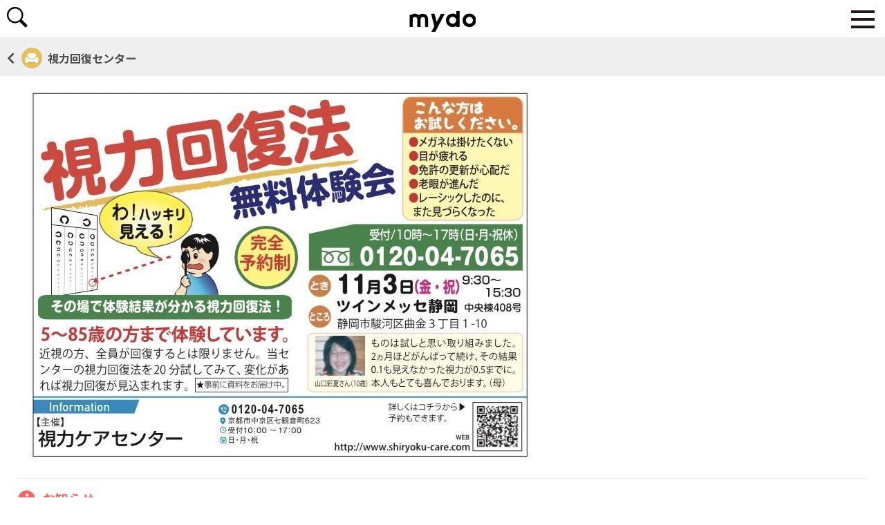

--- FILE ---
content_type: text/html; charset=UTF-8
request_url: https://m-mydo.jp/shop/shop/1006178
body_size: 5770
content:
<!DOCTYPE html>
<html>

<head>
	<meta charset="utf-8">
	<meta name="viewport" content="width=device-width, user-scalable=yes, maximum-scale=1.0, minimum-scale=1.0">
	<meta name="description" content="">
	<meta name="keywords" content="">
	<link rel="stylesheet" href="https://use.fontawesome.com/releases/v5.6.3/css/all.css" integrity="sha384-UHRtZLI+pbxtHCWp1t77Bi1L4ZtiqrqD80Kn4Z8NTSRyMA2Fd33n5dQ8lWUE00s/" crossorigin="anonymous">
	<link rel="stylesheet" href="/css/style.css"/>	<script type="text/javascript" src="https://ajax.googleapis.com/ajax/libs/jquery/1.12.4/jquery.min.js"></script>
	<script src="/js/smpMenu.js"></script>	<link href="https://fonts.googleapis.com/css?family=Noto+Sans+JP:100,300,400,500,700,900&display=swap" rel="stylesheet">
	<title>mydoモバイル</title>
</head>

<body>
		<header>
		<!--<div class="count">2</div>-->
		<div class="inner">
			<div id="mobile-head">
				<div class="search"><a href="/shop/search"><img src="/img/icon-search.svg" alt="検索"/></a></div>
				<h1 class="logo"><a href="https://m-mydo.jp/"><img src="/img/logo-mydo.svg" alt="mydo"/></a></h1>
				<div id="nav-toggle">
					<div>
						<span></span>
						<span></span>
						<span></span>
					</div>
				</div>
			</div>
			<nav id="global-nav">
				<ul class="menu cf">
					<li><a href="https://m-mydo.jp/">
							<div class="icon"><img src="/img/icon-home.svg" alt="ホーム"/></div>
							<p class="txt">ホーム</p>
						</a></li>
					<li><a href="/present">
							<div class="icon"><img src="/img/icon-present.svg" alt="プレゼント"/></div>
							<p class="txt">プレゼント</p>
						</a></li>
					<li>
						<!--<div class="count">2</div>--><a href="/member/top">
							<div class="icon"><img src="/img/icon-member.svg" alt="マイページ"/></div>
							<p class="txt">マイページ</p>
						</a></li>
					<li><a href="/pages/friend?share_url=https%3A%2F%2Fm-mydo.jp%2Fshop%2Fshop%2F1006178">
							<div class="icon"><img src="/img/icon-share.svg" alt="シェア"/></div>
							<p class="txt">シェア</p>
						</a></li>
				</ul>
				<div class="ttl">カテゴリー別</div>
				<ul class="cat cf">
					<li><a href="/shop/area/1">
							<div class="icon"><img src="/img/icon-mygule.svg" alt="まいぐる"/></div>
							<p class="txt">まいぐる</p>
						</a></li>
					<li><a href="/shop/area/3">
							<div class="icon"><img src="/img/icon-estate.svg" alt="エステ・整体"/></div>
							<p class="txt">エステ</p>
						</a></li>
					<li><a href="/shop/area/2">
							<div class="icon"><img src="/img/icon-biyou.svg" alt="美容室"/></div>
							<p class="txt">美容(ヘア)</p>
						</a></li>
					<li><a href="/shop/area/7">
							<div class="icon"><img src="/img/icon-kurashi.svg" alt="暮らし"/></div>
							<p class="txt">暮らし</p>
						</a></li>
					<li><a href="/shop/area/5">
							<div class="icon"><img src="/img/icon-school.svg" alt="スクール"/></div>
							<p class="txt">スクール</p>
						</a></li>
					<li><a href="/event/list">
							<div class="icon"><img src="/img/icon-event.svg" alt="イベント"/></div>
							<p class="txt">イベント</p>
						</a></li>
					<li><a href="/sponavi">
						<div class="icon"><img src="/img/icon-spot.svg" alt="スポナビ"/></div>
						<p class="txt">新店情報(スポナビ)</p>
					</a></li>
					<!-- TODO(2021/05/21)まいぐる調査隊を表示させるためにカテゴリー入れ替え -->
					<!-- <li><a href="/joboffer/area">
							<div class="icon"><img src="/img/icon-recruit.svg" alt="求人"/></div>
							<p class="txt">求人</p>
						</a></li> -->
					<li><a href="/mygour">
							<div class="icon"><img src="/img/icon-chousatai.svg" alt="まいぐる調査隊"/></div>
							<p class="txt">まいぐる調査隊</p>
						</a></li>
					<li><a href="/rss/area">
							<div class="icon"><img src="/img/icon-info.svg" alt="行政インフォ"/></div>
							<p class="txt">行政インフォ</p>
						</a></li>
					<li><a href="/member/regist-start">
							<div class="icon"><img src="/img/icon-member.svg" alt="会員登録"/></div>
							<p class="txt">会員登録</p>
						</a></li>
				</ul>
				<div class="f-menu"><a href="/pages/notice">利用規約</a>　<a href="/pages/privacy">プライバシーポリシー</a></div>
			</nav>
		</div>
		<!--top-head-->
	</header>
		

<h2 class="backttl2">
	<i class="fas fa-chevron-left"></i><span class="icon-type1">
									<img src="/img/icon-kurashi.svg" alt="暮らし"/>						</span><span class="ttl">視力回復センター</span>
	<a href="https://m-mydo.jp/" class="blockLink">戻る</a>
</h2>
<div class="content">

	<div id="shop-detail">
					<div class="photo"><img src="https://m-mydo.jp/img/photo/logo/pic/1006178.jpg?20231031095936" alt="" /></div>
				<hr>

					<p><span class="oshirase-icon"><img src="/img/icon-i.svg" alt=""/>			</span><span class="oshiraseTTL">お知らせ</span></p>
			<h3>視力回復法無料体験会開催！
メガネはかけたくない、目が疲れる、免許の更新が心配だなど視力に不安や悩みのr方はお試しください！</h3>
		
		<!-- 店舗紹介1 -->
				
		<!-- 店舗紹介2 -->
				
		<!-- 店舗紹介3 -->
				
		
		<hr>
		<h4>営業時間</h4>
		<p>
										</p>

		<hr>
		<h4>休日</h4>
		<p></p>
		<hr>
		<h4>アクセス</h4>
		<p></p>
		<p></p>
		
		<!-- データベース内に画像ファイルが存在かつ画像データがフォルダ内にある時にMAPへのリンクが表示-->
										
		<hr>
		<h4>お店よりひと言</h4>
		<p></p>
	</div>


</div>		<footer><a href="/pages/notice">利用規約</a>　<a href="/pages/privacy">プライバシーポリシー</a></footer>
	</body>

</html>

--- FILE ---
content_type: text/css
request_url: https://m-mydo.jp/css/style.css
body_size: 123
content:
@charset "utf-8";
/* CSS Document */

@import url("common.css");
@import url("page.css");
@import url("form.css");



--- FILE ---
content_type: text/css
request_url: https://m-mydo.jp/css/common.css
body_size: 9249
content:
@charset "utf-8";
/* CSS Document */
html{
    font-size: 62.5%;
}

body{margin: 0; padding: 0;font-family: 'Noto Sans JP', sans-serif; font-weight: 700;
    font-size:1.6rem;/* 16px*/
    line-height: 2;}

.cf:before,.cf:after{content:"";display:block;overflow:hidden;}
.cf:after{clear:both;}
.cf{zoom:1;}

img{
	max-width: 100%;
	height: auto;
	vertical-align: bottom;
}

*, *:before, *:after {
    -webkit-box-sizing: border-box;
       -moz-box-sizing: border-box;
         -o-box-sizing: border-box;
        -ms-box-sizing: border-box;
            box-sizing: border-box;
}

ul{margin: 0 0; padding: 0; list-style: none;
	display:-webkit-box;
    display:-moz-box;
    display:-ms-flexbox;
    display:-webkit-flex;
    display:-moz-flex;
    display:flex;
    -webkit-box-lines:multiple;
    -moz-box-lines:multiple;
    -webkit-flex-wrap:wrap;
    -moz-flex-wrap:wrap;
    -ms-flex-wrap:wrap;
    flex-wrap:wrap;}

a{text-decoration: none; color: #000;}

hr {
border-width: 1px 0px 0px 0px;
border-style: solid;
border-color: #efefef;
height: 1px;
margin: 15px 0;
}

.mt5{margin-top: 5px!important;}
.mt10{margin-top: 5px!important;}
.mt20{margin-top: 20px!important;}

.center{text-align: center;}

.content{margin: 0 2%;}

/* button
--------------------------------------*/
.btnBOX{text-align: center; margin: 40px 0;}
.btnBOX2{text-align: center; margin: 20px 0;}
.btnBOX3{text-align: center; margin: 5px 0;}

.btn01 {
	font-size: 85%;
    color: #626262;
    position: relative;
    z-index: 1;
    display: inline-block;
    min-width: 40%;
    padding: 4px 10px;
    overflow: hidden;
    text-align: center;
    background: #fff;
    box-sizing: border-box;
    border: solid 2px #626262;
	border-radius: 8px;
}

.btn01::before {
    content: "";
    position: absolute;
    top: 0;
    right: 100%;
    z-index: -1;
    width: 100%;
    height: 100%;
    background-color: #626262;
    transition: right 0.3s;
}

.btn01:hover {
    text-decoration: none;
    color: #fff;
}

.btn01:hover::before {
    right: 0;
}

.btn-form {
    color: #fff;
    position: relative;
    z-index: 1;
    display: inline-block;
    min-width: 75%;
    padding: 10px 0;
    overflow: hidden;
    text-align: center;
    background: #f86464;
    box-sizing: border-box;
	border-radius: 8px;
}

.btn-form::before {
content: "";
position: absolute;
top: 0;
right: 100%;
z-index: -1;
width: 100%;
height: 100%;
background-color: #F63C3C;
transition: right 0.3s;
}

.btn-form:hover {
    text-decoration: none;
    color: #fff;
}

.btn-form:hover::before {
    right: 0;
}

.btn02 {
    color: #fff;
	background: #1072e3;
    position: relative;
    z-index: 1;
    display: inline-block;
    width: 40%;
    padding: 10px 10px;
    overflow: hidden;
    text-align: center;
    box-sizing: border-box;
	border-radius: 2px;
}

.btn02::before {
    content: "";
    position: absolute;
    top: 0;
    right: 100%;
    z-index: -1;
    width: 100%;
    height: 100%;
    background-color: #1072e3;
    transition: right 0.3s;
}

.btn02:hover {
    text-decoration: none;
    color: #fff;
}

.btn02:hover::before {
    right: 0;
}

.btn03 {
    color: #fff;
	background: #eb5b18;
    position: relative;
    z-index: 1;
    display: inline-block;
    width: 80%;
    padding: 15px 10px;
    overflow: hidden;
    text-align: center;
    box-sizing: border-box;
	border-radius: 50px;
	font-size: 110%;
	font-weight: 700;
}



.blockLink {
    position: absolute;
    top: 0;
    left: 0;
    width: 100%;
    height: 100%;
    opacity: 0;
    transition: 0.3s ease all;
    z-index: 10;
}

.f-nav{text-align: center; margin: 15px 0;}
.f-nav a{text-decoration: underline;}



.menu ul{border-bottom: solid 1px #efefef;border-right: solid 1px #efefef; margin-top: -1px;}
.menu ul li{border-top: solid 1px #efefef;border-left: solid 1px #efefef;text-align: center; width: 20%;}
.menu ul li a{display: block; padding: 5px 0;}
.menu ul li .icon{width: 60%; margin: auto;}
.menu ul li p.txt{color: #626262; font-size: 10px; margin: 0;line-height: 1em;  margin-top: 5px;}

.h-tag{margin: 1px 0 10px;}
.h-tag ul.type1 li{width: 33.333%;border-right:solid #fff 2px; background:  #efefef; color: #626262; text-align: center;font-size: 85%;}
.h-tag ul.type1 li:last-child{border-right: none;}
.h-tag ul.type1 li a{display: block; padding: 10px 0; color: #626262;}
.h-tag ul.type1 li.on{background: #f5a240; color: #fff; padding: 10px 0;}

ul.tag-type2{margin-top:1px;}
ul.tag-type2 li{width: 50%;border-right:solid #fff 2px; background:  #efefef; color: #626262; text-align: center;font-size: 85%;}
ul.tag-type2 li:last-child{border-right: none;}
ul.tag-type2 li a{display: block; padding: 10px 0; color: #626262;}
ul.tag-type2 li.on{background: #f5a240; color: #fff; padding: 10px 0;}

/*スマホ用の上部メニュー
--------------------------------------*/

.inner {position: relative;padding: 0;}
.inner:after {content: "";clear: both; display: block;}


header {
	margin: 0;
	line-height: 1;
	z-index: 99999;
	width: 100%;
	padding: 0px;
	position: relative;
}

header .count{
	position: absolute;
	z-index: 999999;
	top:5px;
	right: 10px;
    background: #eb5b18;
	color: #fff;
	font-size: 60%;
    height: 20px;
    width: 20px;
    border-radius: 50%;
    text-align: center;
    display: flex;
    align-items: center;
    justify-content: center;
}

header.fixed .logo, header .logo {
position: absolute;
top: 50%;
left: 50%;
 -webkit-transform: translate(-50%, -50%); /* Safari用 */
 transform: translate(-50%, -50%);
margin: 3px 0 0;
}
header .logo img{
	width: auto;
	height: 30px;
}
header .search{
	position: absolute;
	top:10px;
	left:10px;
}
header .search img{height: 30px; width: auto;}

header .share-icon{
	position: absolute;
	top:10px;
	right:20px;
}
header .share-icon img{height: 35px; width: auto;}


#mobile-head {
	width: 100%;
	height: 55px;
	z-index: 999;
	position: relative;
	background-color: #fff;
	border-bottom: solid 1px #efefef;
}

#global-nav {
	position: absolute;
	/* 開いてないときは画面外に配置 */
	top: -750px;
	background: #fff;
	width: 100%;
 height: 85vh;
	-webkit-transition: .5s ease-in-out;
	-moz-transition: .5s ease-in-out;
	transition: .5s ease-in-out;
	padding-top: 2%;
	padding-right: 0;
	padding-bottom: 2%;
	padding-left: 0;
	opacity: 1;
	overflow-y: scroll;
	border-bottom: 5px solid #231815;
	z-index: 98;
}
#global-nav .ttl{background: #efefef; padding: 8px;color: #626262; font-size: 90%; }
#global-nav ul.cat, #global-nav li{margin: 0px;	padding: 0px;}
#global-nav ul.menu{margin: 10px 0;}
#global-nav ul.menu li{text-align: center; width: 25%; position: relative;}
#global-nav ul.menu li a{display: block; padding: 5px 0;}
#global-nav ul.menu li .icon{width: 60%; margin: auto;}
#global-nav ul.menu li p.txt{color: #626262; font-size: 11px; margin: 5px 0 0;line-height: 1em; }
#global-nav ul.cat{border-bottom: solid 1px #efefef;border-right: solid 1px #efefef; margin-top: -1px;}
#global-nav ul.cat li{border-top: solid 1px #efefef;border-left: solid 1px #efefef;text-align: center; width: 20%;}
#global-nav ul.cat li a{display: block; padding: 5px 0;}
#global-nav ul.cat li .icon{width: 60%; margin: auto;}
#global-nav ul.cat li p.txt{color: #626262; font-size: 10px; margin: 0;line-height: 1em; margin: 5px 0 0;}
#global-nav ul .count{
	position: absolute;
	z-index: 999999;
	top:5px;
	right: 10px;
    background: #eb5b18;
	color: #fff;
	font-size: 60%;
    height: 20px;
    width: 20px;
    border-radius: 50%;
    text-align: center;
    display: flex;
    align-items: center;
    justify-content: center;
}

#global-nav .f-menu{
	position: absolute; bottom: 55px; left: 20px;
	font-size: 90%;
}
#global-nav .f-menu a{color: #000; text-decoration: underline;font-weight: 300;}

/* Toggle Button */
#nav-toggle {
    display: block;
    position: absolute;
    right: 15px;
    top: 15px;
    width: 34px;
    height: 36px;
    cursor: pointer;
    z-index: 99999;
}
#nav-toggle div {
    position: relative;
}
#nav-toggle span {
	display: block;
	position: absolute;
	height: 4px;
	width: 100%;
	left: 0;
	-webkit-transition: .35s ease-in-out;
	-moz-transition: .35s ease-in-out;
	transition: .35s ease-in-out;
	background-color: #231815;
}
#nav-toggle span:nth-child(1) {top: 0;}
#nav-toggle span:nth-child(2) {top: 11px;}
#nav-toggle span:nth-child(3) {top: 22px;}


/* #nav-toggle 切り替えアニメーション */
    .open #nav-toggle span:nth-child(1) {
        top: 11px;
        -webkit-transform: rotate(315deg);
        -moz-transform: rotate(315deg);
        transform: rotate(315deg);
    }
    .open #nav-toggle span:nth-child(2) {
        width: 0;
        left: 50%;
    }
    .open #nav-toggle span:nth-child(3) {
        top: 11px;
        -webkit-transform: rotate(-315deg);
        -moz-transform: rotate(-315deg);
        transform: rotate(-315deg);
    }
    /* #global-nav スライドアニメーション */
    .open #global-nav {
        /* #global-nav top + #mobile-head height */
        -moz-transform: translateY(800px);
        -webkit-transform: translateY(800px);
        transform: translateY(800px);
    }

footer{padding: 30px 15px 10px;font-size: 85%; text-align: center;}
footer a{color: #000; text-decoration: underline;font-weight: 300;}


--- FILE ---
content_type: text/css
request_url: https://m-mydo.jp/css/page.css
body_size: 13700
content:
@charset "utf-8";
/* CSS Document */

h2.pagettl{background: #efefef; color: #4d4d4d; text-align: center; padding: 12px; margin: 0;font-size:2rem;}

h2.backttl{background: #efefef; color: #4d4d4d; padding: 8px 12px; margin: 0;font-size:1.8rem;}
h2.backttl i{display: inline-block; margin-right: 10px; vertical-align: middle; font-weight: 500;}
h2.backttl .ttl{display: inline-block;vertical-align:baseline; vertical-align: middle; font-size: 92%;}

h2.backttl2{background: #efefef; color: #4d4d4d; padding: 8px 10px 10px; margin: 0;font-size:1.8rem; position: relative;}
h2.backttl2 i{display: inline-block; margin-right: 10px; vertical-align: middle; font-weight: 900;}
h2.backttl2 .icon-type1{display: inline-block; margin-right: 8px; vertical-align: top; width: 30px;}
h2.backttl2 .ttl{display: inline-block; vertical-align: middle; font-size: 90%;}

.header-bnr{}
.beader-bnr-mygur{background:#451314; text-align: center; color: #fff; line-height: 1.4em; font-size: 90%; padding: 10px 0;}

.thanks-comment{padding: 50px 0;text-align: center;}

.infomation{margin:10px 5% 0;}
.infomation .date{text-align: right; color: #a3a3a3; font-weight: 500; font-size: 85%;}
.infomation .info-ttl{padding: 20px 0; line-height: 1.6em; font-size: 105%;}
.infomation p{color: #4d4d4d; font-size: 93%; font-weight: 500;}

.search-list{}
.search-list ul li{border-bottom: solid 1px #efefef; width: 100%;}
.search-list ul li a{
	display: block;
	padding: 8px 10px;
	background-image: url("../img/icon-right.svg");
	background-size: 10px;
	background-repeat: no-repeat;
	background-position: right 10px center;
	font-size: 90%;;
}


.listbox{margin: 10px 0;}

 ul.list-type1 .top-line{border-top: solid 1px #efefef;}
 ul.list-type1 li{border-bottom: solid 1px #efefef;position: relative; padding: 10px 0; width: 100%;}
 ul.list-type1 .new{position: absolute; top:0; right:0; width: 55px;}
 ul.list-type1 .new-txt{position: absolute; top:10px; right:10px; font-size: 70%;color:#4d4d4d;}
 ul.list-type1 .icon {display: inline-block; vertical-align: top; width: 30px;}
 ul.list-type1 .shop{line-height: 1.2em; font-size: 95%;display: inline-block; vertical-align: middle;}
 ul.list-type1 .shop b{color: #4d4d4d; font-size: 70%; display: block;margin-left: 2px;}
 ul.list-type1 .photo{display:table-cell; width: 30%; padding-right: 2%; vertical-align: middle;}
 ul.list-type1 .photo-large{width: 100%;}
 ul.list-type1 .txtBOX{display:table-cell; vertical-align: top;}
 ul.list-type1 .txtBOX-A{display:table-cell; vertical-align: middle;}
 ul.list-type1 .ttl{line-height: 1.4em; margin-bottom: 5px;}
 ul.list-type1 .ttl-A{line-height: 1.4em; margin-top: 5px;}
 ul.list-type1 .coupon{color: #eb5b18; line-height: 1.2em; font-size: 70%;display: inline-block; vertical-align: middle;width: 78%;}
 ul.list-type1 .coupon-icon {display: inline-block; vertical-align: middle; width: 19%;}
ul.list-type1 .txt-type1{font-size: 80%; font-weight: 500; line-height: 1.2em;}
ul.list-type1 .txt-type2{font-size: 65%; font-weight: 300; line-height: 1.2em;}
ul.list-type1 .txt-type3{font-size: 95%; color:#eb5b18; line-height: 1.2em;}


ul.list-type2 li{position: relative; padding: 0 0 20px; width: 31%; float: left; margin-right: 3.5%;justify-content: center;}
ul.list-type2 li:nth-child(3n){margin-right: 0;}
ul.list-type2 .photo{margin-bottom: 3px;}
ul.list-type2 .areaBOX{background: #4d4d4d; text-align: center; color: #fff; font-size: 90%; margin-bottom: 5px;}
ul.list-type2 .ttl{line-height: 1.2em; text-align: center; font-size: 90%; font-weight: 500;}




#shop-detail{}
#shop-detail .oshiraseTTL{color: #f86464;display: inline-block; font-weight: 700; font-size: 120%;vertical-align: middle;}
#shop-detail .oshirase-icon{display: inline-block; width: 25px; margin-right: 10px; vertical-align: middle;}
#shop-detail h3{margin: 5px 0 2px;font-size:1.6rem;/* 16px*/ line-height: 1.5em;}
#shop-detail h4{margin: 5px 0 2px;font-size:1.6rem;/* 16px*/}
#shop-detail .photo{margin: 10px 0;}
#shop-detail .comment{color: #4d4d4d; font-weight: 400; margin: 5px 0; line-height: 1.8em;}
#shop-detail p{color:#626262; font-weight: 400; margin: 5px 0; line-height: 1.6em;}
#shop-detail .shop-tel a{color: #1072e3; font-size: 150%; text-decoration: underline;}

#coupon{margin: 20px 0}
#coupon .shop-nemu{text-align: center; font-size: 120%; margin: 20px;}
#coupon .first-comment{line-height: 1.5em; font-size: 95%;}
#coupon .couponTTLback{background: #eb5b18; text-align: center;}
#coupon .couponTTL{color: #fff; font-size: 120%; padding: 5px 0;
	position: relative;
	display: inline-block;
	vertical-align: top;
}
#coupon .couponTTL::before{
	content:"";
	display:block;
	width:2px;
	height:25px;
	background:#fff;
	position:absolute;
	bottom:10px;
	left:-25px;
	-ms-transform:rotate(-30deg);
	-webkit-transform:rotate(-30deg);
	-moz-transform:rotate(-30deg);
	transform:rotate(-30deg);
}
#coupon .couponTTL::after{
	content:"";
	display:block;
	width:2px;
	height:25px;
	background:#fff;
	position:absolute;
	bottom:10px;
	right:-25px;
	-ms-transform:rotate(30deg);	-webkit-transform:rotate(30deg);
	-moz-transform:rotate(30deg);
	transform:rotate(30deg);
}
#coupon .couponBOX{border: solid 2px #eb5b18; padding: 20px;}

#coupon .sub-ttl{color: #eb5b18; line-height: 1.4em; margin-bottom: 10px; font-size: 103%;}
#coupon p{font-size: 90%; line-height: 1.4em; color: #262626;}


#h-nav ul.menu{margin: 10px 0 30px;}
#h-nav ul.menu li{text-align: center; width: 25%; position: relative;}s
#h-nav ul.menu li a{display: block; padding: 5px 0;}
#h-nav ul.menu li .icon{width: 60%; margin: auto;}
#h-nav ul.menu li p.txt{color: #626262; font-size: 11px; margin: 5px 00;line-height: 1em; }

#member h3{
	font-size:1.6rem;/* 16px*/
	margin: 10px;}
#member ul.info{}
#member ul.info .midoku{color: #fff; background: #eb5b18; font-size: 70%; text-align: center; border-radius: 8px; display: inline-block; padding: 0 4px; width: 10%; vertical-align: middle;}
#member ul.info .kidoku{color: #fff; background: #a3a3a3; font-size: 70%; text-align: center; border-radius: 8px; display: inline-block; padding: 0 4px; width: 10%; vertical-align: middle;}
#member ul.info .date{text-align: right; color: #a3a3a3; font-weight: 500; font-size: 90%; display: block;}
#member ul.info .info-ttl{padding: 0; line-height: 1.6em; display: inline-block; width: 85%; vertical-align: middle; font-size: 95%;margin-left: 5px; }
#member ul.info li{border-top: solid 1px #efefef; width: 100%;}
#member ul.info li:last-child{border-bottom: solid 1px #efefef; width: 100%;}
#member ul.info li a{
	display: block;
	padding: 6px 20px 6px 6px;
	background-image: url("../img/icon-right.svg");
	background-size: 10px;
	background-repeat: no-repeat;
	background-position: right 8px center;
	font-size: 90%;;
}

#present{ }
#present a{text-decoration: underline;}
#present h3{
margin: 0 3px 10px;
background-image: url(../img/icon-present2.svg);
background-repeat: no-repeat;
background-position: left center;
	background-size: 18px;
	padding-left: 30px;
	line-height: 1.5em;
}
#present p{text-align: center;color: #626262; font-weight: 400;font-size: 90%; margin: 5px 0;}
#present .btn{margin: 20px auto; width: 90%;}
#present .photo{text-align: center; margin: 15px 5%;}
#present .presentTTL{line-height: 1.2em;margin-bottom: 5px;}
#present .presentTTL-sub{font-size: 90%; color: #626262; font-weight: 500;}
#present .number{color:#f86464; border-top: solid 1px #f86464; border-bottom: solid 1px #f86464; padding: 0 10px;}
#present .presentBOX{margin: 15px 0; padding: 0 10px; position: relative;}
#present .presentBOX .photo-thum{float: left; width: 30%;}
#present .presentBOX .txtBOX{float: right; width: 68%;}

#present ul.list-present{margin-bottom: 30px; width: 100%; overflow: hidden;}
#present ul.list-present li{position: relative; padding: 0; float: left; width: 32%; margin-right: 2%;justify-content: center;}
#present ul.list-present li:last-child{margin-right: 0;}
#present ul.list-present .number{background: #f86464; color: #fff; padding: 0 5px; font-size: 80%;}
/*#present ul.list-present .photo{margin:5px 3px 3px;}*/

#present ul.list-present .photo {
  width: 100%;  /* トリミングしたい幅 */
  height: 95px;  /* トリミングしたい高さ */
  overflow: hidden;
  position: relative;
margin: 2px 0!important;
}
#present ul.list-present .photo img {
  position: absolute;
  top: 50%;
  left: 50%;
  -webkit-transform: translate(-50%, -50%);
  -ms-transform: translate(-50%, -50%);
  transform: translate(-50%, -50%);
  max-width: 100%;
  max-height: 100%;
  width: auto;
  height: auto;
}

#present ul.list-present .ttl{line-height: 1.2em; font-size: 80%; margin: 3px 3px 5px; font-weight: 500;}
#present ul.list-present .ttl-sub{font-size: 70%; border-top:solid 1px #a3a3a3; margin: 0 3px; font-weight: 500;}


/* 2020.01.10追加 */

#event{}
#event .event-search{
    padding: 10px 3%;
    background-color: #FFFAEB;
}
#event .event-search table{}
#event .event-search th{font-size: 90%; font-weight: 500; width: 100px; text-align: right; padding-right: 5px;}
#event ul.event-list li{border-bottom: solid 1px #efefef;position: relative; padding: 5px 2% 12px; width: 100%;}
#event ul.event-list .ttl{line-height: 1.4em;font-size: 110%;}
#event ul.event-list .sub-ttl{line-height: 1.4em; margin-bottom: 7px; font-size: 85%;}
#event ul.event-list .area{display: inline-block;border-radius: 2px; font-size:11px; color: #fff; padding: 2px 5px 2px; line-height: 1.4em; vertical-align:middle; font-weight: 500;}
#event ul.event-list .detail p{margin: 0; padding: 0; font-size: 80%; font-weight: 500; line-height: 1.4em;}

#event-detail{margin-top: 10px;}
#event-detail .area{display: inline-block;border-radius: 2px; font-size:11px; color: #fff; padding: 2px 5px 2px; line-height: 1.4em; vertical-align:middle; font-weight: 500;margin-bottom: 5px;}
#event-detail h2.event-ttl{margin: 5px 0 2px;font-size:2rem;/* 20px*/ line-height: 1.5em; margin-bottom: 10px;}
#event-detail h3.sub-ttl{margin: 0;font-size:14px; line-height: 1.2em;}
#event-detail h4{margin: 5px 0 2px;font-size:16px}
#event-detail .comment{color: #4d4d4d; font-weight: 400; margin: 5px 0; line-height: 1.8em; font-size: 90%; border: solid 1px #ccc; padding: 10px; border-radius: 5px;}
#event-detail p{color:#626262; font-weight: 400; margin: 5px 0; line-height: 1.6em;}
#event-detail .tel a{font-size: 150%;}
#event-detail .add{display: block; font-size: 90%;}
#event-detail a{color: #1072e3; text-decoration: underline;}

#administration{}
#administration li{ padding: 15px 2%!important;}
.rss-date{display: block;color: #4d4d4d; font-size: 80%; line-height: 1em; margin-bottom: 5px;}
.rss-ttl{display: block; line-height: 1.2em;}

#recruit ul.recruit-list li{border-bottom: solid 1px #efefef;position: relative; padding: 10px 2%; width: 100%;}
#recruit ul.recruit-list li p{margin: 0; padding: 0; font-size: 80%; font-weight: 500; line-height: 1.4em;}
#recruit .photo{float: left; width: 30%; padding-right: 1%; vertical-align: middle;}
#recruit .infoBOX{float: right; width: 69%;}
#recruit .youken{display: inline-block;border-radius: 2px; font-size:11px; color: #fff; padding: 1px 2px 1px; line-height: 1.4em; vertical-align:middle; font-weight: 500;margin-right: 3px;}
#recruit i{color: #999;}
#recruit h2.ttl{
    margin: 0;
    font-size: 1.5rem;
    line-height: 1.4em;
    margin: 4px 0;
}
#recruit .subttl{margin: 0;font-size:12px; line-height: 1.2em;margin-bottom: 5px!important;}
#recruit .box1{font-size: 95%; font-weight: 500;}
#recruit .area{display: inline-block;margin-right: 5px;}
#recruit .company{display: inline-block;}
#recruit .money{font-size: 80%!important;color: #444;}
#recruit .location{font-size: 80%!important;color: #444;}


#recruit-detail{margin: 10px 2% 0;}
#recruit-detail p{margin: 0; padding: 0; font-size: 90%; font-weight: 500; line-height: 1.4em;}
#recruit-detail i{color: #999;}
#recruit-detail h2.ttl{
	display: inline-block;
    margin: 0;
    font-size: 1.8rem;
    line-height: 1.4em;
	vertical-align: middle;
}
#recruit-detail .subttl{margin: 0;font-size:13px; line-height: 1.2em;margin: 5px 0 0!important;}
#recruit-detail .youken{display: inline-block;border-radius: 2px; font-size:12px; color: #fff; padding: 2px 3px; line-height: 1em; font-weight: 500;margin-right: 3px; margin-top: 2px;vertical-align:middle;}
#recruit-detail .photo{margin: 10px 0; text-align: center;}
#recruit-detail .area{display: inline-block;margin-right: 5px; font-weight: 500;}
#recruit-detail .company{display: inline-block;font-weight: 500;margin-left: 5px;}
#recruit-detail .item-name{font-size: 80%;background: #EE9A51; padding: 5px 10px; color: #fff;}
#recruit-detail .TXTbox{padding: 10px;}
#recruit-detail .saiyo{padding: 10px 20px;background-color: #fafafa; margin: 10px 0;}
#recruit-detail .saiyo .item{color: #444; font-size: 90%;}

#recruit-detail table{
	border-bottom: solid 1px #ccc;
	border-right: solid 1px #ccc;
	font-weight: 500;
	margin-bottom: 10px;
}
#recruit-detail th{
    font-size: 80%;    
    padding: 5px;
    background-color: #fafafa;
	border-top: solid 1px #ccc;
	border-left: solid 1px #ccc;
}
#recruit-detail td{
	padding: 5px;
	font-size: 80%;
	border-top: solid 1px #ccc;
	border-left: solid 1px #ccc;}



/* エリアcolor */
.numazu{background: #009BE2;}
.mishima{background: #83CE0D;}
.fuji{background: #C55CC4;}
.miya{background: #93278F;}
.susono{background: #009600;}
.gotemba{background: #FCA100;}
.aoi{background: #EC7FAE;}
.suruga{background: #FC5D2B;}
.shimizu{background: #6F9AD1;}
.other{background: #787878;}

/* 求人color */
.type-a{background: #3E9DD7;}
.type-p{background: #A1B868;}
.type-s{background: #EE9A51;}
.type-k{background: #E75681;}
.type-h{background: #8E90C0;}
.type-o{background: #787878;}



--- FILE ---
content_type: image/svg+xml
request_url: https://m-mydo.jp/img/icon-home.svg
body_size: 1612
content:
<svg xmlns="http://www.w3.org/2000/svg" viewBox="0 0 48 48"><defs><style>.cls-1{fill:#ffe5c6;}.cls-2{fill:none;stroke:#eb5b18;stroke-width:1.2px;}.cls-3{fill:#fff;}.cls-4{fill:#eb5b18;}</style></defs><title>icon-home</title><g id="レイヤー_2" data-name="レイヤー 2"><g id="レイヤー_1-2" data-name="レイヤー 1"><g id="グループ_646" data-name="グループ 646"><g id="楕円形_35-3" data-name="楕円形 35-3"><circle class="cls-1" cx="24" cy="24" r="24"/><circle class="cls-2" cx="24" cy="24" r="23.4"/></g><path id="パス_307" data-name="パス 307" class="cls-3" d="M12,20.16l12.87-9.74,11.94,9.74V37.4H28.25s1.78-10-1.07-11-4.94-2-5.46,0,0,11,0,11H13.2Z"/><g id="グループ_99" data-name="グループ 99"><g id="グループ_13-3" data-name="グループ 13-3"><g id="グループ_10" data-name="グループ 10"><g id="グループ_9" data-name="グループ 9"><path id="パス_3" data-name="パス 3" class="cls-4" d="M40.37,21,25.06,9.76a.86.86,0,0,0-1,0L8.74,21a.84.84,0,0,0-.18,1.17.83.83,0,0,0,1.17.18h0L24.56,11.48,39.38,22.33a.84.84,0,0,0,.49.16.85.85,0,0,0,.67-.34A.83.83,0,0,0,40.39,21Z"/></g></g><g id="グループ_12" data-name="グループ 12"><g id="グループ_11" data-name="グループ 11"><path id="パス_4" data-name="パス 4" class="cls-4" d="M36.31,22.52a.83.83,0,0,0-.84.84V36.72H28.75V29.43a4.2,4.2,0,0,0-8.4,0v7.29h-6.7V23.36a.84.84,0,0,0-1.68,0h0v14.2a.83.83,0,0,0,.84.84H21.2a.84.84,0,0,0,.84-.78s0,0,0-.06V29.43a2.52,2.52,0,0,1,5,0v8.19a.85.85,0,0,0,.84.78h8.4a.84.84,0,0,0,.84-.84V23.36A.85.85,0,0,0,36.31,22.52Z"/></g></g></g></g></g></g></g></svg>

--- FILE ---
content_type: image/svg+xml
request_url: https://m-mydo.jp/img/logo-mydo.svg
body_size: 1255
content:
<svg xmlns="http://www.w3.org/2000/svg" viewBox="0 0 113 35.49"><title>logo-mydo</title><g id="レイヤー_2" data-name="レイヤー 2"><g id="レイヤー_1-2" data-name="レイヤー 1"><path id="パス_43" data-name="パス 43" d="M22.58,4.55a8.94,8.94,0,0,0-4.4,1.14h0s0,0-.07,0a1.48,1.48,0,0,1-.35.19,3.74,3.74,0,0,1-2,.57A4,4,0,0,1,13.87,6a9,9,0,0,0-10.5.5H.61A.66.66,0,0,0,0,7.11V27.16H5.5V14.05a3.78,3.78,0,0,1,7.56-.14V27.16h5.77V14.05a3.79,3.79,0,0,1,7.57-.14V27.16h5.15V13.56a8.94,8.94,0,0,0-8.88-9Z"/><path id="パス_44" data-name="パス 44" d="M101.54,4.24A11.62,11.62,0,1,0,113,16v-.16A11.53,11.53,0,0,0,101.56,4.24Zm.11,17.57a6,6,0,1,1,5.85-6.15v.15a5.91,5.91,0,0,1-5.81,6Z"/><path id="パス_45" data-name="パス 45" d="M84.39,0H80a.6.6,0,0,0-.61.6h0v5.5a11.27,11.27,0,0,0-6.27-1.87A11.53,11.53,0,0,0,61.62,15.83v0A11.53,11.53,0,0,0,73.06,27.47h0a11.36,11.36,0,0,0,6.27-1.88v.88a.59.59,0,0,0,.59.61h4.45a.6.6,0,0,0,.61-.59V.61A.6.6,0,0,0,84.4,0ZM73.23,21.82a6,6,0,0,1,0-12,5.9,5.9,0,0,1,5.85,6v0a5.93,5.93,0,0,1-5.85,6Z"/><path id="パス_46" data-name="パス 46" d="M46.26,18.11c-.07.11-.07.15-.19.15s-.11-.08-.11-.15L42.67,5.39a.87.87,0,0,0-.8-.81H37.59c-.46,0-.92.23-.8.81l5.27,20.66-5,9.44h6.77L59.74,4.66H53.29Z"/></g></g></svg>

--- FILE ---
content_type: image/svg+xml
request_url: https://m-mydo.jp/img/icon-i.svg
body_size: 841
content:
<svg xmlns="http://www.w3.org/2000/svg" viewBox="0 0 36.5 36.5"><defs><style>.cls-1{fill:#f86464;}</style></defs><title>icon-i</title><g id="レイヤー_2" data-name="レイヤー 2"><g id="レイヤー_1-2" data-name="レイヤー 1"><g id="グループ_496" data-name="グループ 496"><path id="パス_92" data-name="パス 92" class="cls-1" d="M18.25,0A18.25,18.25,0,1,0,36.5,18.25,18.25,18.25,0,0,0,18.25,0Zm3.19,26.63c-.74.83-1.17,1.32-2,2.09-1.2,1.14-2.57,1.45-3.65.31-1.52-1.65.11-6.62.14-6.82l.85-4a13.07,13.07,0,0,1-2,1,1,1,0,0,1-1.29-.53.19.19,0,0,1,0-.07,1.11,1.11,0,0,1,.25-1.14,25.46,25.46,0,0,1,2-2c1.2-1.15,2.57-1.46,3.65-.32,1.54,1.63.4,4.34,0,6.25,0,.17-1,4.53-1,4.53a13.68,13.68,0,0,1,2-1,1,1,0,0,1,1.28.53l0,.07A1,1,0,0,1,21.44,26.63Zm-2-14.08A3.11,3.11,0,1,1,22.3,9.18,3.11,3.11,0,0,1,19.48,12.55Z"/></g></g></g></svg>

--- FILE ---
content_type: image/svg+xml
request_url: https://m-mydo.jp/img/icon-spot.svg
body_size: 1087
content:
<svg xmlns="http://www.w3.org/2000/svg" viewBox="0 0 82.45 82.45"><defs><style>.cls-1{isolation:isolate;}.cls-2{fill:#e75681;}.cls-3{opacity:0.6;mix-blend-mode:multiply;}.cls-4{fill:#fff;}</style></defs><title>アセット 9</title><g class="cls-1"><g id="レイヤー_2" data-name="レイヤー 2"><g id="レイヤー_1-2" data-name="レイヤー 1"><circle class="cls-2" cx="41.22" cy="41.22" r="41.22"/><g class="cls-3"><path class="cls-2" d="M32.07,52.41V35.61H21.77A5.43,5.43,0,0,0,16.35,41V57.28a5.44,5.44,0,0,0,5.42,5.42h2.71v8.13l8.13-8.13H46.16a5.44,5.44,0,0,0,5.42-5.42V52.35a2.51,2.51,0,0,1-.55.06ZM65.13,22.06H40.74a5.44,5.44,0,0,0-5.42,5.42V49.15h19l8.13,8.13V49.15h2.71a5.43,5.43,0,0,0,5.42-5.42V27.48A5.44,5.44,0,0,0,65.13,22.06Z"/></g><path class="cls-4" d="M29.51,49.85V33.05H19.21a5.44,5.44,0,0,0-5.42,5.42V54.73a5.44,5.44,0,0,0,5.42,5.42h2.71v8.13l8.13-8.13H43.6A5.44,5.44,0,0,0,49,54.73V49.79a2.48,2.48,0,0,1-.54.06ZM62.57,19.5H38.18a5.44,5.44,0,0,0-5.42,5.42V46.6h19l8.13,8.13V46.6h2.71A5.44,5.44,0,0,0,68,41.18V24.92A5.44,5.44,0,0,0,62.57,19.5Z"/></g></g></g></svg>

--- FILE ---
content_type: image/svg+xml
request_url: https://m-mydo.jp/img/icon-chousatai.svg
body_size: 1076
content:
<svg xmlns="http://www.w3.org/2000/svg" viewBox="0 0 60 60"><defs><style>.cls-1{fill:#ffe764;}.cls-2{fill:#461515;}</style></defs><title>アセット 1</title><g id="レイヤー_2" data-name="レイヤー 2"><g id="レイヤー_1-2" data-name="レイヤー 1"><g id="楕円形_65" data-name="楕円形 65"><circle class="cls-1" cx="30" cy="30" r="30"/><path class="cls-2" d="M30,60A30,30,0,1,1,60,30,30,30,0,0,1,30,60ZM30,2A28,28,0,1,0,58,30,28,28,0,0,0,30,2Z"/></g><g id="flaticon1568180453-svg"><g id="グループ_809" data-name="グループ 809"><path id="パス_3766" data-name="パス 3766" class="cls-2" d="M45.07,42.56l-7.8-7.8a15.15,15.15,0,0,1-4.51,4.51l7.8,7.8a3.19,3.19,0,0,0,4.51-4.51Z"/><path id="パス_3767" data-name="パス 3767" class="cls-2" d="M37.5,26.75A12.75,12.75,0,1,0,24.75,39.5,12.75,12.75,0,0,0,37.5,26.75ZM24.75,36.31a9.56,9.56,0,1,1,9.56-9.56h0A9.56,9.56,0,0,1,24.75,36.31Z"/><path id="パス_3768" data-name="パス 3768" class="cls-2" d="M17.31,26.75h2.13a5.31,5.31,0,0,1,5.31-5.31V19.31A7.45,7.45,0,0,0,17.31,26.75Z"/></g></g></g></g></svg>

--- FILE ---
content_type: image/svg+xml
request_url: https://m-mydo.jp/img/icon-event.svg
body_size: 1750
content:
<svg xmlns="http://www.w3.org/2000/svg" viewBox="0 0 82.45 82.45"><defs><style>.cls-1{isolation:isolate;}.cls-2,.cls-4{fill:#2cbb9d;}.cls-3{opacity:0.6;mix-blend-mode:multiply;}.cls-4,.cls-5{fill-rule:evenodd;}.cls-5{fill:#fff;}</style></defs><title>icon-event</title><g class="cls-1"><g id="レイヤー_2" data-name="レイヤー 2"><g id="レイヤー_1-2" data-name="レイヤー 1"><circle class="cls-2" cx="41.22" cy="41.22" r="41.22"/><g class="cls-3"><polygon class="cls-4" points="49.23 22.21 49.23 14.24 40.07 18.03 49.23 22.21"/><polygon class="cls-4" points="37.28 25.6 37.28 17.63 28.12 21.41 37.28 25.6"/><path class="cls-4" d="M28.79,64.64a57.48,57.48,0,0,0,1.32-11.56h8.66l1.81,11.56h2.76l1.6-11.56h8.17l1.81,11.56h2.76l1.6-11.56h8.88A70,70,0,0,0,70,64.64H71.5c.62-1.71,2.87-8.58.44-14a31.8,31.8,0,0,0-4.58-5.77S62.58,39.74,61,37.75L49,23.6l-7.57,9-4.38-5.18L30.31,36s-6.37,7.37-7.77,8.37c0,0-6.37,4-6.37,11.55,0,0,.18,6.36.86,8.77ZM51.82,34,64,47.51,61.39,48.7a6.43,6.43,0,0,1-7.57-4.18A30.87,30.87,0,0,1,51.82,34Zm-5.57.2s2,11.35-6.77,14.14a31.82,31.82,0,0,1-5.78-.2Z"/></g><polygon class="cls-5" points="46.8 19.78 46.8 11.81 37.64 15.6 46.8 19.78"/><polygon class="cls-5" points="34.85 23.17 34.85 15.2 25.69 18.98 34.85 23.17"/><path class="cls-5" d="M26.36,62.21a57.48,57.48,0,0,0,1.32-11.56h8.66l1.81,11.56h2.76l1.6-11.56h8.17l1.81,11.56h2.76l1.6-11.56h8.88a68.83,68.83,0,0,0,1.79,11.56h1.55c.62-1.71,2.87-8.58.44-14a31.8,31.8,0,0,0-4.58-5.77s-4.78-5.18-6.37-7.17l-12-14.15-7.57,9L34.65,25l-6.77,8.56s-6.37,7.37-7.77,8.37c0,0-6.37,4-6.37,11.55,0,0,.18,6.36.86,8.77Zm23-30.68L61.54,45.08,59,46.27a6.43,6.43,0,0,1-7.56-4.18A30.61,30.61,0,0,1,49.39,31.53Zm-5.57.2s2,11.35-6.78,14.14a31.71,31.71,0,0,1-5.77-.2Z"/></g></g></g></svg>

--- FILE ---
content_type: image/svg+xml
request_url: https://m-mydo.jp/img/icon-info.svg
body_size: 899
content:
<svg xmlns="http://www.w3.org/2000/svg" viewBox="0 0 82.45 82.45"><defs><style>.cls-1{isolation:isolate;}.cls-2,.cls-3{fill:#a3a3a5;}.cls-3,.cls-4{fill-rule:evenodd;}.cls-3{opacity:0.5;mix-blend-mode:multiply;}.cls-4{fill:#fff;}</style></defs><title>icon-info</title><g class="cls-1"><g id="レイヤー_2" data-name="レイヤー 2"><g id="レイヤー_1-2" data-name="レイヤー 1"><circle class="cls-2" cx="41.22" cy="41.22" r="41.22"/><path class="cls-3" d="M37.33,28.4a7.6,7.6,0,1,0,7.6-7.6A7.6,7.6,0,0,0,37.33,28.4Zm0,16.15v17.1H35a2.38,2.38,0,1,0,0,4.75H54.91a2.38,2.38,0,0,0,0-4.75H52.53V41.89a2.08,2.08,0,0,0-2.09-2.09H35a2.38,2.38,0,1,0,0,4.75Z"/><path class="cls-4" d="M34.64,25.7a7.6,7.6,0,1,0,7.6-7.6A7.6,7.6,0,0,0,34.64,25.7Zm0,16.15V59H32.27a2.38,2.38,0,1,0,0,4.75H52.22a2.38,2.38,0,0,0,0-4.75H49.84V39.19a2.09,2.09,0,0,0-2.09-2.09H32.27a2.38,2.38,0,1,0,0,4.75Z"/></g></g></g></svg>

--- FILE ---
content_type: image/svg+xml
request_url: https://m-mydo.jp/img/icon-biyou.svg
body_size: 3358
content:
<svg xmlns="http://www.w3.org/2000/svg" viewBox="0 0 82.45 82.45"><defs><style>.cls-1{isolation:isolate;}.cls-2{fill:#a1b868;}.cls-3{opacity:0.5;mix-blend-mode:multiply;}.cls-4{fill:#fff;}</style></defs><title>アセット 4</title><g class="cls-1"><g id="レイヤー_2" data-name="レイヤー 2"><g id="レイヤー_1-2" data-name="レイヤー 1"><circle class="cls-2" cx="41.22" cy="41.23" r="41.22"/><g class="cls-3"><path class="cls-2" d="M52.2,56.71a2,2,0,0,1,0-1A12.54,12.54,0,0,1,54,50.91,5.69,5.69,0,0,0,50.8,49l-.31,0c-.53,1.38-1.36,3.24-2,4.95a2.78,2.78,0,0,1-.72,1.22,7,7,0,0,1-1.52.48,6.37,6.37,0,1,0,6.31,1.65A1.49,1.49,0,0,1,52.2,56.71Zm-4.13,8.44a3.44,3.44,0,1,1,3.44-3.44A3.44,3.44,0,0,1,48.07,65.15Z"/><path class="cls-2" d="M66.9,65.53a6.36,6.36,0,0,0-3.3-9.93,7,7,0,0,1-1.52-.48,2.78,2.78,0,0,1-.72-1.22c-.87-2.46-2.2-5.25-2.46-6.45,0,0-1.72-22.86-2.07-25.79s-.85-3.95-1.89-3.95-1.54,1-1.89,3.95S51,47.45,51,47.45s5.41.6,6.72,8.31a2,2,0,0,1,0,1,1.62,1.62,0,0,1-.4.54,6.36,6.36,0,0,0,7.81,9.91,11.14,11.14,0,0,0,4,2.46l1-1.89A8.49,8.49,0,0,1,66.9,65.53Zm-12-19.12a1.2,1.2,0,1,1,1.21-1.2A1.2,1.2,0,0,1,54.94,46.41Zm6.88,18.74a3.44,3.44,0,1,1,3.44-3.44A3.44,3.44,0,0,1,61.82,65.15Z"/><path class="cls-2" d="M35.1,18.17H23.51a1.36,1.36,0,0,0-1.36,1.36v2.71a1.14,1.14,0,0,0,1.14,1.14H31.6a2,2,0,0,1,0,3.91H23.29a1.14,1.14,0,0,0-1.14,1.14v1.2a1.14,1.14,0,0,0,1.14,1.14H31.6a2,2,0,0,1,0,3.91H23.29a1.15,1.15,0,0,0-1.14,1.15V37a1.14,1.14,0,0,0,1.14,1.14H31.6a2,2,0,0,1,0,3.91H23.29a1.14,1.14,0,0,0-1.14,1.14v1.2a1.14,1.14,0,0,0,1.14,1.14H31.6a2,2,0,0,1,0,3.91H23.29a1.14,1.14,0,0,0-1.14,1.14v1.2A1.15,1.15,0,0,0,23.29,53H31.6a2,2,0,0,1,0,3.91H23.29A1.14,1.14,0,0,0,22.15,58v1.2a1.14,1.14,0,0,0,1.14,1.14H31.6a2,2,0,0,1,0,3.91H23.29a1.14,1.14,0,0,0-1.14,1.14v2.4a1.36,1.36,0,0,0,1.36,1.36H35.1a3.54,3.54,0,0,0,3.53-3.54V21.71A3.54,3.54,0,0,0,35.1,18.17Z"/></g><path class="cls-4" d="M49.64,54.15a2,2,0,0,1,0-.95,12.54,12.54,0,0,1,1.79-4.85,5.65,5.65,0,0,0-3.17-1.93l-.3,0c-.54,1.38-1.36,3.24-2,5a2.78,2.78,0,0,1-.72,1.22,7.55,7.55,0,0,1-1.52.49A6.36,6.36,0,1,0,50,54.69,1.62,1.62,0,0,1,49.64,54.15Zm-4.13,8.44A3.44,3.44,0,1,1,49,59.15,3.44,3.44,0,0,1,45.51,62.59Z"/><path class="cls-4" d="M64.34,63A6.36,6.36,0,0,0,61,53.05a7.55,7.55,0,0,1-1.52-.49,2.78,2.78,0,0,1-.72-1.22c-.87-2.46-2.2-5.25-2.46-6.45,0,0-1.72-22.86-2.06-25.79s-.86-4-1.89-4-1.55,1-1.9,4-2.06,25.79-2.06,25.79,5.42.6,6.72,8.31a2,2,0,0,1,0,.95,1.49,1.49,0,0,1-.4.54,6.36,6.36,0,0,0,4.53,10.82,6.29,6.29,0,0,0,3.28-.91,11.13,11.13,0,0,0,4,2.46l1-1.89A8.5,8.5,0,0,1,64.34,63Zm-12-19.12a1.21,1.21,0,1,1,1.2-1.21A1.21,1.21,0,0,1,52.39,43.86Zm6.87,18.73a3.44,3.44,0,1,1,3.44-3.44A3.44,3.44,0,0,1,59.26,62.59Z"/><path class="cls-4" d="M32.54,15.61H21A1.36,1.36,0,0,0,19.59,17v2.71a1.14,1.14,0,0,0,1.14,1.14H29a2,2,0,0,1,0,3.91H20.73a1.14,1.14,0,0,0-1.14,1.14v1.2a1.14,1.14,0,0,0,1.14,1.14H29a2,2,0,0,1,0,3.92H20.73a1.14,1.14,0,0,0-1.14,1.14v1.2a1.14,1.14,0,0,0,1.14,1.14H29a2,2,0,0,1,0,3.91H20.73a1.14,1.14,0,0,0-1.14,1.14v1.2A1.14,1.14,0,0,0,20.73,43H29a2,2,0,0,1,0,3.91H20.73a1.15,1.15,0,0,0-1.14,1.14v1.21a1.15,1.15,0,0,0,1.14,1.14H29a2,2,0,0,1,0,3.91H20.73a1.14,1.14,0,0,0-1.14,1.14v1.2a1.14,1.14,0,0,0,1.14,1.14H29a2,2,0,0,1,0,3.91H20.73a1.14,1.14,0,0,0-1.14,1.14v2.4A1.36,1.36,0,0,0,21,66.6H32.54a3.55,3.55,0,0,0,3.54-3.54V19.15A3.55,3.55,0,0,0,32.54,15.61Z"/></g></g></g></svg>

--- FILE ---
content_type: image/svg+xml
request_url: https://m-mydo.jp/img/icon-share.svg
body_size: 1404
content:
<svg xmlns="http://www.w3.org/2000/svg" viewBox="0 0 48 48"><defs><style>.cls-1{fill:#ebcffa;}.cls-2{fill:none;stroke:#8b3eb4;stroke-width:1.2px;}.cls-3{fill:#fff;}.cls-4{fill:#8b3eb4;}</style></defs><title>icon-share</title><g id="レイヤー_2" data-name="レイヤー 2"><g id="レイヤー_1-2" data-name="レイヤー 1"><g id="グループ_649" data-name="グループ 649"><g id="楕円形_35-2" data-name="楕円形 35-2"><circle class="cls-1" cx="24" cy="24" r="24"/><circle class="cls-2" cx="24" cy="24" r="23.4"/></g><g id="グループ_641" data-name="グループ 641"><circle id="楕円形_60" data-name="楕円形 60" class="cls-3" cx="29.4" cy="15.36" r="4.2"/><circle id="楕円形_61" data-name="楕円形 61" class="cls-3" cx="13.8" cy="23.76" r="4.2"/><circle id="楕円形_62" data-name="楕円形 62" class="cls-3" cx="29.4" cy="32.16" r="4.2"/><g id="グループ_320" data-name="グループ 320"><path id="パス_86" data-name="パス 86" class="cls-4" d="M29.87,27.92a4.78,4.78,0,0,0-3.78,1.86l-7.32-4.09a4.73,4.73,0,0,0,0-3.15l7.32-4.08a4.67,4.67,0,1,0-.72-1.31l-7.31,4.08a4.75,4.75,0,1,0,0,5.77l7.32,4.09a4.76,4.76,0,1,0,6.08-2.9,4.65,4.65,0,0,0-1.6-.28Zm0-15.62a3.27,3.27,0,1,1-3.27,3.27A3.27,3.27,0,0,1,29.87,12.3ZM14.28,27.39a3.27,3.27,0,1,1,3.28-3.27h0A3.29,3.29,0,0,1,14.28,27.39ZM29.86,36a3.27,3.27,0,1,1,3.27-3.27A3.28,3.28,0,0,1,29.86,36Z"/></g></g></g></g></g></svg>

--- FILE ---
content_type: image/svg+xml
request_url: https://m-mydo.jp/img/icon-present.svg
body_size: 2228
content:
<svg xmlns="http://www.w3.org/2000/svg" viewBox="0 0 48 48"><defs><style>.cls-1{fill:#f8d4cf;}.cls-2{fill:none;stroke:#f86464;stroke-width:1.2px;}.cls-3{fill:#f86464;}</style></defs><title>icon-present</title><g id="レイヤー_2" data-name="レイヤー 2"><g id="レイヤー_1-2" data-name="レイヤー 1"><g id="グループ_648" data-name="グループ 648"><g id="楕円形_64" data-name="楕円形 64"><circle class="cls-1" cx="24" cy="24" r="24"/><circle class="cls-2" cx="24" cy="24" r="23.4"/></g><g id="グループ_647" data-name="グループ 647"><path id="パス_188" data-name="パス 188" class="cls-3" d="M22.54,19.65H14.17a1,1,0,0,0-1,1v7h9.34Z"/><path id="パス_189" data-name="パス 189" class="cls-3" d="M25.86,27.64H35.2v-7a1,1,0,0,0-1-1H25.86Z"/><path id="パス_190" data-name="パス 190" class="cls-3" d="M14.17,38.4h8.37v-8H13.2v7a.93.93,0,0,0,.93.93Z"/><path id="パス_191" data-name="パス 191" class="cls-3" d="M25.86,38.4h8.37a1,1,0,0,0,1-.95v-7H25.86Z"/><path id="パス_192" data-name="パス 192" class="cls-3" d="M15.89,15.76a7,7,0,0,0,2.62,2,9.19,9.19,0,0,0,3.77.78h3.43a9.29,9.29,0,0,0,3-.45,7.54,7.54,0,0,0,3.21-2,5.23,5.23,0,0,0,.93-1.38,3.69,3.69,0,0,0,.33-1.57A3.34,3.34,0,0,0,33,12a4.74,4.74,0,0,0-.56-1,3.41,3.41,0,0,0-1.31-1,3.1,3.1,0,0,0-1.6-.41,4.71,4.71,0,0,0-1.24.19,4,4,0,0,0-1.68,1.08,5.4,5.4,0,0,0-1.15,2c-.34,1-1.39,3.43-1.39,3.51h-.1c0-.08-1.05-2.43-1.39-3.51a5.22,5.22,0,0,0-.7-1.42,4.17,4.17,0,0,0-1.54-1.38,3.9,3.9,0,0,0-1.83-.45,3.75,3.75,0,0,0-2.09.63,3.31,3.31,0,0,0-.83.75A4.34,4.34,0,0,0,15,12a3.4,3.4,0,0,0-.18,1,3.08,3.08,0,0,0,.15,1A5.23,5.23,0,0,0,15.89,15.76ZM27,13.37a4.91,4.91,0,0,1,.48-1,2.65,2.65,0,0,1,1-.85,2.28,2.28,0,0,1,1.08-.27,2.12,2.12,0,0,1,1.2.34,2.27,2.27,0,0,1,.41.41,2,2,0,0,1,.3.56,1.13,1.13,0,0,1,.08.48,3.43,3.43,0,0,1-.08.56,3.18,3.18,0,0,1-.63,1.12,5.33,5.33,0,0,1-2,1.46,7.71,7.71,0,0,1-3.1.63h-.18A14.73,14.73,0,0,0,27,13.37Zm-10.42-.82h0a2.73,2.73,0,0,1,.3-.56,2.06,2.06,0,0,1,.71-.56,2.36,2.36,0,0,1,1.64-.08,2.56,2.56,0,0,1,1,.64A3.51,3.51,0,0,1,21,13.37a16.48,16.48,0,0,0,1.5,3.48h-.19a8.53,8.53,0,0,1-2.46-.38,6.28,6.28,0,0,1-2.54-1.57,3,3,0,0,1-.63-1,1.83,1.83,0,0,1-.19-.89A.69.69,0,0,1,16.56,12.55Z"/></g></g></g></g></svg>

--- FILE ---
content_type: image/svg+xml
request_url: https://m-mydo.jp/img/icon-member.svg
body_size: 2229
content:
<svg xmlns="http://www.w3.org/2000/svg" viewBox="0 0 86.12 86.12"><defs><style>.cls-1{fill:#0d93d6;}.cls-2{fill:none;}.cls-3{fill:#fff;}.cls-4{fill:#fcfcfc;}</style></defs><title>アセット 12</title><g id="レイヤー_2" data-name="レイヤー 2"><g id="レイヤー_1-2" data-name="レイヤー 1"><g id="グループ_389" data-name="グループ 389"><g id="グループ_369" data-name="グループ 369"><g id="楕円形_1-7" data-name="楕円形 1-7"><circle class="cls-1" cx="43.06" cy="43.06" r="43.06"/></g><path id="パス_78" data-name="パス 78" class="cls-2" d="M43.06,16.46c6.31,2.22,7.2,4.48,7.77,9.3s.48,12.88-1.52,14.49a4.72,4.72,0,0,0-.19,6.67,4.62,4.62,0,0,0,1.71,1.15c3.91,1.6,5.61,2.84,9.63,4.44s3.34,7.58,3.34,7.58v4.63s-9.69,5.08-16.48,5.21-7.77,1.76-12.5,0-15.44-5.21-15.44-5.21V56.11a16.88,16.88,0,0,1,5.46-3.59,89.63,89.63,0,0,0,10-6.46,44.75,44.75,0,0,0-1.81-8,31.37,31.37,0,0,1,0-15.52,10,10,0,0,1,5.33-6.08Z"/></g><g id="グループ_293" data-name="グループ 293"><g id="グループ_13" data-name="グループ 13"><path id="パス_26" data-name="パス 26" class="cls-3" d="M42.84,45.29h.38a11,11,0,0,0,8.38-3.63c4.58-5.16,3.82-14,3.73-14.85A12.12,12.12,0,0,0,49.57,16a13.29,13.29,0,0,0-6.4-1.68H43A13.34,13.34,0,0,0,36.58,16a12.12,12.12,0,0,0-5.84,10.83c-.09.85-.85,9.69,3.73,14.85A10.93,10.93,0,0,0,42.84,45.29ZM33.91,27.11V27c.39-8.53,6.45-9.44,9-9.44h.14c3.21.07,8.67,1.37,9,9.44a.14.14,0,0,0,0,.09c0,.08.84,8.17-2.94,12.42a7.8,7.8,0,0,1-6.12,2.55H43a7.79,7.79,0,0,1-6.11-2.55c-3.75-4.22-2.94-12.35-2.93-12.42Z"/><path id="パス_27" data-name="パス 27" class="cls-4" d="M67.46,60v-.32c-.07-2.35-.23-7.86-5.38-9.62L62,50a34.46,34.46,0,0,1-9.87-4.5,1.61,1.61,0,0,0-1.84,2.63,37.06,37.06,0,0,0,10.85,5c2.77,1,3.08,3.94,3.16,6.65a1.41,1.41,0,0,0,0,.29A22.49,22.49,0,0,1,64,63.69a43.65,43.65,0,0,1-21,4.88,43.92,43.92,0,0,1-21-4.88A19.58,19.58,0,0,1,21.83,60v-.29c.08-2.71.39-5.67,3.16-6.65a37.7,37.7,0,0,0,10.85-5A1.61,1.61,0,0,0,34,45.49,33.68,33.68,0,0,1,24.16,50L24,50c-5.17,1.77-5.31,7.27-5.38,9.61v.33a18.08,18.08,0,0,0,.6,5.38,1.57,1.57,0,0,0,.62.75,44.92,44.92,0,0,0,23.21,5.68,45,45,0,0,0,23.2-5.68,1.57,1.57,0,0,0,.62-.75A18.94,18.94,0,0,0,67.46,60Z"/></g></g></g></g></g></svg>